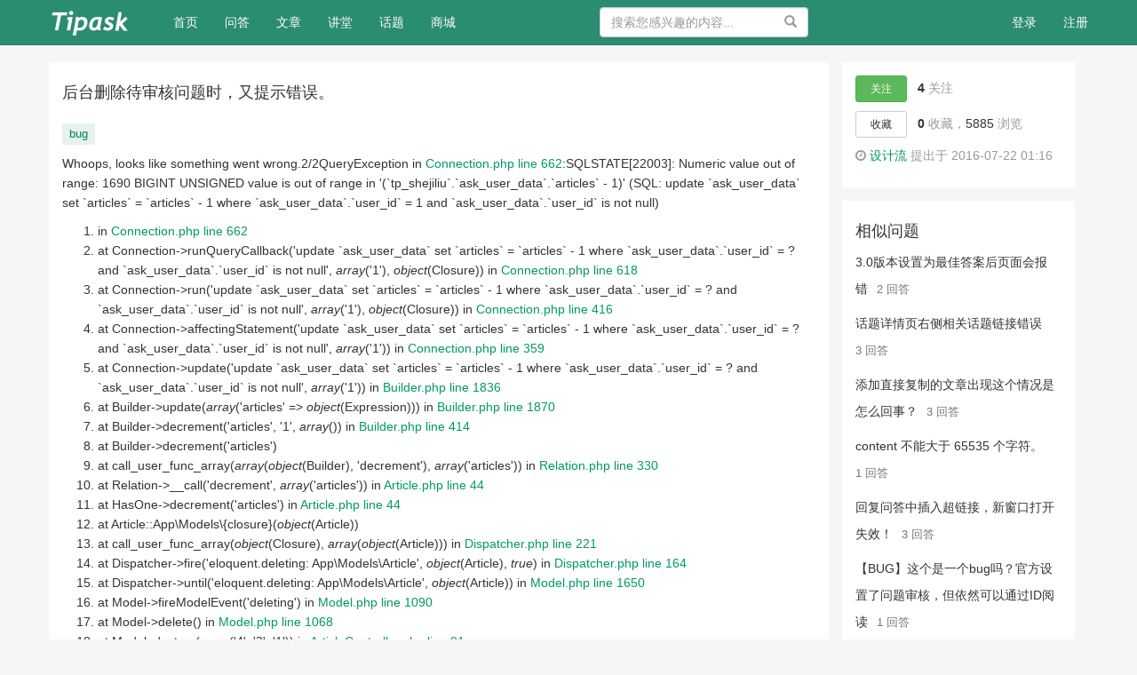

--- FILE ---
content_type: text/html; charset=UTF-8
request_url: https://wenda.tipask.com/question/878
body_size: 54135
content:
<!DOCTYPE html>
<html>
<head>
    <meta charset="utf-8">
    <meta http-equiv="X-UA-Compatible" content="IE=edge" />
    <meta name="viewport" content="width=device-width, initial-scale=1" />
    <meta name="csrf-token" content="msmxykDgPmVso16WMBE40iO93N9XFiuBhs1d7z3C" />
    <title>后台删除待审核问题时，又提示错误。 - Tipask站长社区</title>
    <meta name="keywords" content="{htlb}" />
    <meta name="description" content="Whoops, looks like something went wrong.2/2QueryException in Connection.php line 662:SQLSTATE[22003]: Numeric value out of range: 1690 BIGINT UNSIGNED value is out of range in &#039;(`tp_shejiliu`.`ask_use..." />
    <meta name="author" content="Tipask Team" />
    <meta name="copyright" content="2019 tipask.com" />
    <meta property="qc:admins" content="11575435634164101336375" />
<meta property="wb:webmaster" content="21013a86963dbbe5" />
<script>
var _hmt = _hmt || [];
(function() {
  var hm = document.createElement("script");
  hm.src = "//hm.baidu.com/hm.js?d15afd4a23de536d1b138b4daa781db7";
  var s = document.getElementsByTagName("script")[0]; 
  s.parentNode.insertBefore(hm, s);
})();
</script>
    <!-- Bootstrap -->
    <link href="https://wenda.tipask.com/static/css/bootstrap/css/bootstrap.min.css" rel="stylesheet" />
    <link href="https://wenda.tipask.com/static/css/font-awesome/css/font-awesome.min.css" rel="stylesheet" />
    <link href="https://wenda.tipask.com/css/default/global.css?v=20220403" rel="stylesheet" />
    <link href="https://wenda.tipask.com/css/default/skins/default.css?v=20220403" rel="stylesheet" />
    <link href="https://wenda.tipask.com/static/js/fancybox/jquery.fancybox.min.css" rel="stylesheet">
    <link href="https://wenda.tipask.com/static/js/summernote/summernote.css" rel="stylesheet">
    <!-- HTML5 shim and Respond.js for IE8 support of HTML5 elements and media queries -->
    <!-- WARNING: Respond.js doesn't work if you view the page via file:// -->
    <!--[if lt IE 9]>
    <script src="http://cdn.bootcss.com/html5shiv/3.7.2/html5shiv.min.js"></script>
    <script src="http://cdn.bootcss.com/respond.js/1.4.2/respond.min.js"></script>
    <![endif]-->
</head>
<body>

<div class="global-nav mb-50">
    <nav class="navbar navbar-inverse navbar-fixed-top">
        <div class="container nav">
            <div class="visible-xs header-response">
                <a href="https://wenda.tipask.com/search/show" style="display:block"><i class="fa fa-search" aria-hidden="true"></i></a>
                <div class="m-header-logo m-header-logo-response"><h1><a href="/" style="height:34px; background-size: auto 44px;"></a></h1></div>
                                    <a href="https://wenda.tipask.com/login" class="pull-right login-btn"><i class="fa fa-user" aria-hidden="true"></i></a>
                                <div class="bottom-nav">
                    <div class="opts">
                        <a class="opts-group " href="https://wenda.tipask.com/doings"><i class="fa fa-paper-plane" aria-hidden="true"></i><span>发现</span></a>
                        <a class="opts-group " href="https://wenda.tipask.com/questions"><i class="fa fa-question-circle" aria-hidden="true"></i><span>问答</span></a>
                        <div class="opts-group">
                            <div class="btn-group dropup">
                                <i class="fa fa-plus dropdown hoverDropdown" data-toggle="dropdown" aria-hidden="true" aria-expanded="false"><span>发起</span></i>
                                <ul class="dropdown-menu">
                                    <li><a href="https://wenda.tipask.com/question/create">提问</a></li>
                                    <li><a href="https://wenda.tipask.com/article/create">文章</a></li>
                                </ul>
                            </div>
                        </div>
                        <a class="opts-group " href="https://wenda.tipask.com/articles"><i class="fa fa-newspaper-o" aria-hidden="true"></i><span>文章</span></a>
                        <div class="opts-group">
                            <div class="btn-group dropup">
                                <i class="fa fa-bars dropdown hoverDropdown" data-toggle="dropdown" aria-hidden="true" aria-expanded="false"><span>更多</span></i>
                                <ul class="dropdown-menu">
                                    <li><a href="https://wenda.tipask.com/experts">专家</a></li>
                                                                            <li><a href="https://wenda.tipask.com/courses">讲堂</a></li>
                                                                        <li><a href="https://wenda.tipask.com/topics">话题</a></li>
                                    <li><a href="https://wenda.tipask.com/top/coins">财富榜</a></li>
                                    <li><a href="https://wenda.tipask.com/shop">商城</a></li>
                                </ul>
                            </div>
                        </div>
                    </div>
                </div>
            </div>
            <div class="row hidden-xs">
                <div class="col-sm-8 col-md-9 col-lg-9">
                    <div class="navbar-header">
                        <button type="button" class="navbar-toggle collapsed" data-toggle="collapse" data-target="#global-navbar">
                            <span class="sr-only">Toggle navigation</span>
                            <span class="icon-bar"></span>
                            <span class="icon-bar"></span>
                            <span class="icon-bar"></span>
                        </button>
                        <div class="logo"><a class="navbar-brand logo" href="https://wenda.tipask.com"></a></div>
                    </div>
                    <div class="collapse navbar-collapse" id="global-navbar">
                        <ul class="nav navbar-nav">
                            <li ><a href="https://wenda.tipask.com">首页 <span class="sr-only">(current)</span></a></li>
                                                        <li ><a href="https://wenda.tipask.com/questions">问答</a></li>
                            <li ><a href="https://wenda.tipask.com/articles">文章</a></li>
                                                            <li ><a href="https://wenda.tipask.com/courses">讲堂</a></li>
                                                        <li ><a href="https://wenda.tipask.com/topics">话题</a></li>
                            <li ><a href="https://wenda.tipask.com/shop">商城</a></li>
                        </ul>
                        <form role="search" id="top-search-form" action="https://wenda.tipask.com/search" method="GET" class="navbar-form hidden-sm hidden-xs pull-right">
                            <span class="btn btn-link"><span class="sr-only">搜索</span><span class="glyphicon glyphicon-search"></span></span>
                            <input type="text" name="word" id="searchBox" class="form-control" placeholder="搜索您感兴趣的内容..." />
                        </form>
                </div>
                </div>
                <div class="col-sm-4 col-md-3 col-lg-3 text-right">
                                            <ul class="nav navbar-nav navbar-right">
                            <li><a href="https://wenda.tipask.com/login">登录</a></li>
                            <li><a href="https://wenda.tipask.com/register">注册</a></li>
                        </ul>
                                    </div>
                </div>
        </div>
    </nav>
</div>
<div class="top-alert mt-60 clearfix text-center">
    <!--[if lt IE 9]>
    <div class="alert alert-danger topframe" role="alert">你的浏览器实在<strong>太太太太太太旧了</strong>，放学别走，升级完浏览器再说
        <a target="_blank" class="alert-link" href="http://browsehappy.com">立即升级</a>
    </div>
    <![endif]-->

    

    </div>

<div class="wrap">
            <div class="container">
            <div class="row mt-10">
        <div class="col-xs-12 col-md-9 main">
            <div class="widget-question">
                <h4 class="title">
                                        后台删除待审核问题时，又提示错误。
                </h4>
                                    <ul class="taglist-inline">
                                                    <li class="tagPopup"><a class="tag" href="https://wenda.tipask.com/topic/95">bug</a></li>
                                            </ul>
                                <div class="description mt-10">
                                        <div class="text-fmt ">
                        <p>Whoops, looks like something went wrong.<span style="background-color:rgb(255,255,255);">2/2</span><span>QueryException in <a title="E:\web\shejiliutp\vendor\laravel\framework\src\Illuminate\Database\Connection.php line 662">Connection.php line 662</a>:</span><span>SQLSTATE[22003]: Numeric value out of range: 1690 BIGINT UNSIGNED value is out of range in '(`tp_shejiliu`.`ask_user_data`.`articles` - 1)' (SQL: update `ask_user_data` set `articles` = `articles` - 1 where `ask_user_data`.`user_id` = 1 and `ask_user_data`.`user_id` is not null)</span></p>

<div><ol><li>in <a title="E:\web\shejiliutp\vendor\laravel\framework\src\Illuminate\Database\Connection.php line 662">Connection.php line 662</a></li><li>at Connection-&gt;runQueryCallback('update `ask_user_data` set `articles` = `articles` - 1 where `ask_user_data`.`user_id` = ? and `ask_user_data`.`user_id` is not null', <em>array</em>('1'), <em>object</em>(Closure)) in <a title="E:\web\shejiliutp\vendor\laravel\framework\src\Illuminate\Database\Connection.php line 618">Connection.php line 618</a></li><li>at Connection-&gt;run('update `ask_user_data` set `articles` = `articles` - 1 where `ask_user_data`.`user_id` = ? and `ask_user_data`.`user_id` is not null', <em>array</em>('1'), <em>object</em>(Closure)) in <a title="E:\web\shejiliutp\vendor\laravel\framework\src\Illuminate\Database\Connection.php line 416">Connection.php line 416</a></li><li>at Connection-&gt;affectingStatement('update `ask_user_data` set `articles` = `articles` - 1 where `ask_user_data`.`user_id` = ? and `ask_user_data`.`user_id` is not null', <em>array</em>('1')) in <a title="E:\web\shejiliutp\vendor\laravel\framework\src\Illuminate\Database\Connection.php line 359">Connection.php line 359</a></li><li>at Connection-&gt;update('update `ask_user_data` set `articles` = `articles` - 1 where `ask_user_data`.`user_id` = ? and `ask_user_data`.`user_id` is not null', <em>array</em>('1')) in <a title="E:\web\shejiliutp\vendor\laravel\framework\src\Illuminate\Database\Query\Builder.php line 1836">Builder.php line 1836</a></li><li>at Builder-&gt;update(<em>array</em>('articles' =&gt; <em>object</em>(Expression))) in <a title="E:\web\shejiliutp\vendor\laravel\framework\src\Illuminate\Database\Query\Builder.php line 1870">Builder.php line 1870</a></li><li>at Builder-&gt;decrement('articles', '1', <em>array</em>()) in <a title="E:\web\shejiliutp\vendor\laravel\framework\src\Illuminate\Database\Eloquent\Builder.php line 414">Builder.php line 414</a></li><li>at Builder-&gt;decrement('articles')</li><li>at call_user_func_array(<em>array</em>(<em>object</em>(Builder), 'decrement'), <em>array</em>('articles')) in <a title="E:\web\shejiliutp\vendor\laravel\framework\src\Illuminate\Database\Eloquent\Relations\Relation.php line 330">Relation.php line 330</a></li><li>at Relation-&gt;__call('decrement', <em>array</em>('articles')) in <a title="E:\web\shejiliutp\app\Models\Article.php line 44">Article.php line 44</a></li><li>at HasOne-&gt;decrement('articles') in <a title="E:\web\shejiliutp\app\Models\Article.php line 44">Article.php line 44</a></li><li>at Article::App\Models\{closure}(<em>object</em>(Article))</li><li>at call_user_func_array(<em>object</em>(Closure), <em>array</em>(<em>object</em>(Article))) in <a title="E:\web\shejiliutp\vendor\laravel\framework\src\Illuminate\Events\Dispatcher.php line 221">Dispatcher.php line 221</a></li><li>at Dispatcher-&gt;fire('eloquent.deleting: App\Models\Article', <em>object</em>(Article), <em>true</em>) in <a title="E:\web\shejiliutp\vendor\laravel\framework\src\Illuminate\Events\Dispatcher.php line 164">Dispatcher.php line 164</a></li><li>at Dispatcher-&gt;until('eloquent.deleting: App\Models\Article', <em>object</em>(Article)) in <a title="E:\web\shejiliutp\vendor\laravel\framework\src\Illuminate\Database\Eloquent\Model.php line 1650">Model.php line 1650</a></li><li>at Model-&gt;fireModelEvent('deleting') in <a title="E:\web\shejiliutp\vendor\laravel\framework\src\Illuminate\Database\Eloquent\Model.php line 1090">Model.php line 1090</a></li><li>at Model-&gt;delete() in <a title="E:\web\shejiliutp\vendor\laravel\framework\src\Illuminate\Database\Eloquent\Model.php line 1068">Model.php line 1068</a></li><li>at Model::destroy(<em>array</em>('4', '2', '1')) in <a title="E:\web\shejiliutp\app\Http\Controllers\Admin\ArticleController.php line 91">ArticleController.php line 91</a></li><li>at ArticleController-&gt;destroy(<em>object</em>(Request))</li><li>at call_user_func_array(<em>array</em>(<em>object</em>(ArticleController), 'destroy'), <em>array</em>(<em>object</em>(Request))) in <a title="E:\web\shejiliutp\vendor\laravel\framework\src\Illuminate\Routing\Controller.php line 256">Controller.php line 256</a></li><li>at Controller-&gt;callAction('destroy', <em>array</em>(<em>object</em>(Request))) in <a title="E:\web\shejiliutp\vendor\laravel\framework\src\Illuminate\Routing\ControllerDispatcher.php line 164">ControllerDispatcher.php line 164</a></li><li>at ControllerDispatcher-&gt;call(<em>object</em>(ArticleController), <em>object</em>(Route), 'destroy') in <a title="E:\web\shejiliutp\vendor\laravel\framework\src\Illuminate\Routing\ControllerDispatcher.php line 112">ControllerDispatcher.php line 112</a></li><li>at ControllerDispatcher-&gt;Illuminate\Routing\{closure}(<em>object</em>(Request))</li><li>at call_user_func(<em>object</em>(Closure), <em>object</em>(Request)) in <a title="E:\web\shejiliutp\vendor\laravel\framework\src\Illuminate\Pipeline\Pipeline.php line 139">Pipeline.php line 139</a></li><li>at Pipeline-&gt;Illuminate\Pipeline\{closure}(<em>object</em>(Request))</li><li>at call_user_func(<em>object</em>(Closure), <em>object</em>(Request)) in <a title="E:\web\shejiliutp\vendor\laravel\framework\src\Illuminate\Pipeline\Pipeline.php line 103">Pipeline.php line 103</a></li><li>at Pipeline-&gt;then(<em>object</em>(Closure)) in <a title="E:\web\shejiliutp\vendor\laravel\framework\src\Illuminate\Routing\ControllerDispatcher.php line 114">ControllerDispatcher.php line 114</a></li><li>at ControllerDispatcher-&gt;callWithinStack(<em>object</em>(ArticleController), <em>object</em>(Route), <em>object</em>(Request), 'destroy') in <a title="E:\web\shejiliutp\vendor\laravel\framework\src\Illuminate\Routing\ControllerDispatcher.php line 69">ControllerDispatcher.php line 69</a></li><li>at ControllerDispatcher-&gt;dispatch(<em>object</em>(Route), <em>object</em>(Request), 'App\Http\Controllers\Admin\ArticleController', 'destroy') in <a title="E:\web\shejiliutp\vendor\laravel\framework\src\Illuminate\Routing\Route.php line 203">Route.php line 203</a></li><li>at Route-&gt;runWithCustomDispatcher(<em>object</em>(Request)) in <a title="E:\web\shejiliutp\vendor\laravel\framework\src\Illuminate\Routing\Route.php line 134">Route.php line 134</a></li><li>at Route-&gt;run(<em>object</em>(Request)) in <a title="E:\web\shejiliutp\vendor\laravel\framework\src\Illuminate\Routing\Router.php line 708">Router.php line 708</a></li><li>at Router-&gt;Illuminate\Routing\{closure}(<em>object</em>(Request))</li><li>at call_user_func(<em>object</em>(Closure), <em>object</em>(Request)) in <a title="E:\web\shejiliutp\vendor\laravel\framework\src\Illuminate\Pipeline\Pipeline.php line 139">Pipeline.php line 139</a></li><li>at Pipeline-&gt;Illuminate\Pipeline\{closure}(<em>object</em>(Request)) in <a title="E:\web\shejiliutp\app\Http\Middleware\AdminAuthenticate.php line 28">AdminAuthenticate.php line 28</a></li><li>at AdminAuthenticate-&gt;handle(<em>object</em>(Request), <em>object</em>(Closure))</li><li>at call_user_func_array(<em>array</em>(<em>object</em>(AdminAuthenticate), 'handle'), <em>array</em>(<em>object</em>(Request), <em>object</em>(Closure))) in <a title="E:\web\shejiliutp\vendor\laravel\framework\src\Illuminate\Pipeline\Pipeline.php line 124">Pipeline.php line 124</a></li><li>at Pipeline-&gt;Illuminate\Pipeline\{closure}(<em>object</em>(Request)) in <a title="E:\web\shejiliutp\app\Http\Middleware\Authenticate.php line 44">Authenticate.php line 44</a></li><li>at Authenticate-&gt;handle(<em>object</em>(Request), <em>object</em>(Closure))</li><li>at call_user_func_array(<em>array</em>(<em>object</em>(Authenticate), 'handle'), <em>array</em>(<em>object</em>(Request), <em>object</em>(Closure))) in <a title="E:\web\shejiliutp\vendor\laravel\framework\src\Illuminate\Pipeline\Pipeline.php line 124">Pipeline.php line 124</a></li><li>at Pipeline-&gt;Illuminate\Pipeline\{closure}(<em>object</em>(Request))</li><li>at call_user_func(<em>object</em>(Closure), <em>object</em>(Request)) in <a title="E:\web\shejiliutp\vendor\laravel\framework\src\Illuminate\Pipeline\Pipeline.php line 103">Pipeline.php line 103</a></li><li>at Pipeline-&gt;then(<em>object</em>(Closure)) in <a title="E:\web\shejiliutp\vendor\laravel\framework\src\Illuminate\Routing\Router.php line 710">Router.php line 710</a></li><li>at Router-&gt;runRouteWithinStack(<em>object</em>(Route), <em>object</em>(Request)) in <a title="E:\web\shejiliutp\vendor\laravel\framework\src\Illuminate\Routing\Router.php line 675">Router.php line 675</a></li><li>at Router-&gt;dispatchToRoute(<em>object</em>(Request)) in <a title="E:\web\shejiliutp\vendor\laravel\framework\src\Illuminate\Routing\Router.php line 635">Router.php line 635</a></li><li>at Router-&gt;dispatch(<em>object</em>(Request)) in <a title="E:\web\shejiliutp\vendor\laravel\framework\src\Illuminate\Foundation\Http\Kernel.php line 236">Kernel.php line 236</a></li><li>at Kernel-&gt;Illuminate\Foundation\Http\{closure}(<em>object</em>(Request))</li><li>at call_user_func(<em>object</em>(Closure), <em>object</em>(Request)) in <a title="E:\web\shejiliutp\vendor\laravel\framework\src\Illuminate\Pipeline\Pipeline.php line 139">Pipeline.php line 139</a></li><li>at Pipeline-&gt;Illuminate\Pipeline\{closure}(<em>object</em>(Request)) in <a title="E:\web\shejiliutp\vendor\laravel\framework\src\Illuminate\Foundation\Http\Middleware\VerifyCsrfToken.php line 50">VerifyCsrfToken.php line 50</a></li><li>at VerifyCsrfToken-&gt;handle(<em>object</em>(Request), <em>object</em>(Closure))</li><li>at call_user_func_array(<em>array</em>(<em>object</em>(VerifyCsrfToken), 'handle'), <em>array</em>(<em>object</em>(Request), <em>object</em>(Closure))) in <a title="E:\web\shejiliutp\vendor\laravel\framework\src\Illuminate\Pipeline\Pipeline.php line 124">Pipeline.php line 124</a></li><li>at Pipeline-&gt;Illuminate\Pipeline\{closure}(<em>object</em>(Request)) in <a title="E:\web\shejiliutp\vendor\laravel\framework\src\Illuminate\View\Middleware\ShareErrorsFromSession.php line 49">ShareErrorsFromSession.php line 49</a></li><li>at ShareErrorsFromSession-&gt;handle(<em>object</em>(Request), <em>object</em>(Closure))</li><li>at call_user_func_array(<em>array</em>(<em>object</em>(ShareErrorsFromSession), 'handle'), <em>array</em>(<em>object</em>(Request), <em>object</em>(Closure))) in <a title="E:\web\shejiliutp\vendor\laravel\framework\src\Illuminate\Pipeline\Pipeline.php line 124">Pipeline.php line 124</a></li><li>at Pipeline-&gt;Illuminate\Pipeline\{closure}(<em>object</em>(Request)) in <a title="E:\web\shejiliutp\vendor\laravel\framework\src\Illuminate\Session\Middleware\StartSession.php line 62">StartSession.php line 62</a></li><li>at StartSession-&gt;handle(<em>object</em>(Request), <em>object</em>(Closure))</li><li>at call_user_func_array(<em>array</em>(<em>object</em>(StartSession), 'handle'), <em>array</em>(<em>object</em>(Request), <em>object</em>(Closure))) in <a title="E:\web\shejiliutp\vendor\laravel\framework\src\Illuminate\Pipeline\Pipeline.php line 124">Pipeline.php line 124</a></li><li>at Pipeline-&gt;Illuminate\Pipeline\{closure}(<em>object</em>(Request)) in <a title="E:\web\shejiliutp\vendor\laravel\framework\src\Illuminate\Cookie\Middleware\AddQueuedCookiesToResponse.php line 37">AddQueuedCookiesToResponse.php line 37</a></li><li>at AddQueuedCookiesToResponse-&gt;handle(<em>object</em>(Request), <em>object</em>(Closure))</li><li>at call_user_func_array(<em>array</em>(<em>object</em>(AddQueuedCookiesToResponse), 'handle'), <em>array</em>(<em>object</em>(Request), <em>object</em>(Closure))) in <a title="E:\web\shejiliutp\vendor\laravel\framework\src\Illuminate\Pipeline\Pipeline.php line 124">Pipeline.php line 124</a></li><li>at Pipeline-&gt;Illuminate\Pipeline\{closure}(<em>object</em>(Request)) in <a title="E:\web\shejiliutp\vendor\laravel\framework\src\Illuminate\Cookie\Middleware\EncryptCookies.php line 59">EncryptCookies.php line 59</a></li><li>at EncryptCookies-&gt;handle(<em>object</em>(Request), <em>object</em>(Closure))</li><li>at call_user_func_array(<em>array</em>(<em>object</em>(EncryptCookies), 'handle'), <em>array</em>(<em>object</em>(Request), <em>object</em>(Closure))) in <a title="E:\web\shejiliutp\vendor\laravel\framework\src\Illuminate\Pipeline\Pipeline.php line 124">Pipeline.php line 124</a></li><li>at Pipeline-&gt;Illuminate\Pipeline\{closure}(<em>object</em>(Request)) in <a title="E:\web\shejiliutp\vendor\laravel\framework\src\Illuminate\Foundation\Http\Middleware\CheckForMaintenanceMode.php line 44">CheckForMaintenanceMode.php line 44</a></li><li>at CheckForMaintenanceMode-&gt;handle(<em>object</em>(Request), <em>object</em>(Closure))</li><li>at call_user_func_array(<em>array</em>(<em>object</em>(CheckForMaintenanceMode), 'handle'), <em>array</em>(<em>object</em>(Request), <em>object</em>(Closure))) in <a title="E:\web\shejiliutp\vendor\laravel\framework\src\Illuminate\Pipeline\Pipeline.php line 124">Pipeline.php line 124</a></li><li>at Pipeline-&gt;Illuminate\Pipeline\{closure}(<em>object</em>(Request))</li><li>at call_user_func(<em>object</em>(Closure), <em>object</em>(Request)) in <a title="E:\web\shejiliutp\vendor\laravel\framework\src\Illuminate\Pipeline\Pipeline.php line 103">Pipeline.php line 103</a></li><li>at Pipeline-&gt;then(<em>object</em>(Closure)) in <a title="E:\web\shejiliutp\vendor\laravel\framework\src\Illuminate\Foundation\Http\Kernel.php line 122">Kernel.php line 122</a></li><li>at Kernel-&gt;sendRequestThroughRouter(<em>object</em>(Request)) in <a title="E:\web\shejiliutp\vendor\laravel\framework\src\Illuminate\Foundation\Http\Kernel.php line 87">Kernel.php line 87</a></li><li>at Kernel-&gt;handle(<em>object</em>(Request)) in <a title="E:\web\shejiliutp\public\index.php line 54">index.php line 54</a></li></ol></div>

<p><br /></p>
                    </div>

                    <div class="post-opt mt-20">
                        <ul class="list-inline text-muted">
                            <li><a class="comments"  data-toggle="collapse"  href="#comments-question-878" aria-expanded="false" aria-controls="comment-878"><i class="fa fa-comment-o"></i> 0 条评论</a></li>
                                                                                                            </ul>
                    </div>

                    <div class="collapse widget-comments mb-20" id="comments-question-878" data-source_type="question" data-source_id="878">
    <div class="widget-comment-list"></div>
            <div class="widget-comment-form row">
            <div class="col-md-12">
                请先 <a  href="https://wenda.tipask.com/login">登录</a> 后评论
            </div>
        </div>
    </div>

                                            <div class="mb-10">
                            <div class="social-share" data-mobile-sites="weibo,qq,qzone,tencent,wechat"></div>
                        </div>
                                    </div>


                
                            </div>

            <div class="widget-answers mt-60">
                <div class="btn-group pull-right" role="group">
                    <a href="https://wenda.tipask.com/question/878" class="btn btn-default btn-xs  active ">默认排序</a>
                    <a href="https://wenda.tipask.com/question/878?sort=created_at" id="sortby-created" class="btn btn-default btn-xs ">时间排序</a>
                </div>

                <h2 class="h4 post-title"> 1 个回答</h2>

                                    <div class="media">
                        <div class="media-left">
                            <a href="https://wenda.tipask.com/people/540" class="avatar-link user-card" target="_blank">
                                <img class="avatar-40 hidden-xs"  src="https://wenda.tipask.com/image/avatar/540_middle.jpg" alt="nordfx.top"></a>
                            </a>
                        </div>
                        <div class="media-body">
                            <div class="media-heading">
                                <strong>
                                    <a href="https://wenda.tipask.com/people/540" class="mr-5 user-card">nordfx.top</a><span class="text-gold">                                </span>
                                </strong>
                                                                <span class="answer-time text-muted hidden-xs">2016-07-24 17:25</span>
                            </div>
                            <div class="content">
                                                                <div class="text-fmt mt-10 mb-10"><p>这个问题找主机提供商的技术最快。</p>

<p>是不是某些权限不放开啊。</p></div>
                            </div>
                            <div class="media-footer">
                                <ul class="list-inline mb-20">
                                    <li><a class="comments"  data-toggle="collapse"  href="#comments-answer-323" aria-expanded="false" aria-controls="comment-323"><i class="fa fa-comment-o"></i> 2 条评论</a></li>
                                                                                                            <li class="pull-right">
                                        <button class="btn btn-default btn-sm btn-support" data-source_id="323" data-source_type="answer"  data-support_num="0"><i class="fa fa-thumbs-o-up"></i> 0</button>
                                    </li>
                                </ul>
                            </div>
                            <div class="collapse widget-comments mb-20" id="comments-answer-323" data-source_type="answer" data-source_id="323">
    <div class="widget-comment-list"></div>
            <div class="widget-comment-form row">
            <div class="col-md-12">
                请先 <a  href="https://wenda.tipask.com/login">登录</a> 后评论
            </div>
        </div>
    </div>
                                                    </div>
                    </div>
                                <div class="text-center">
                    
                </div>

            </div>
                            <div class="widget-answer-form mt-15">

                                            <div class="answer_login_tips mb-20">
                            您需要登录后才可以回答问题，<a href="https://wenda.tipask.com/login" rel="nofollow">登录</a>&nbsp;或者&nbsp;<a rel="nofollow" href="https://wenda.tipask.com/register">注册</a>
                        </div>
                                    </div>
            
        </div>

        <div class="col-xs-12 col-md-3 side">
            <div class="widget-first-box">
                <ul class="widget-action list-unstyled">
                    <li>
                                                    <button type="button" id="follow-button" class="btn btn-success btn-sm" data-source_type = "question" data-source_id = "878" data-show_num="true"  data-toggle="tooltip" data-placement="right" title="" data-original-title="关注后将获得更新提醒">关注</button>
                                                <strong id="follower-num">4</strong> 关注
                    </li>
                    <li>
                                                    <button id="collect-button" class="btn btn-default btn-sm" data-source_type = "question" data-source_id = "878" > 收藏</button>
                                                <strong id="collection-num">0</strong> 收藏，<strong class="no-stress">5885</strong> 浏览
                    </li>
                    <li>
                        <i class="fa fa-clock-o"></i>
                                                    <a href="https://wenda.tipask.com/people/129" target="_blank">设计流</a>
                                                提出于 2016-07-22 01:16</li>
                </ul>
            </div>
            <div class="widget-box">
                <h2 class="h4 widget-box__title">相似问题</h2>
                <ul class="widget-links list-unstyled list-text">
                                                                        <li class="widget-links-item">
                                <a title="3.0版本设置为最佳答案后页面会报错" href="https://wenda.tipask.com/question/90">3.0版本设置为最佳答案后页面会报错</a>
                                <small class="text-muted">2 回答</small>
                            </li>
                                                                                                <li class="widget-links-item">
                                <a title="话题详情页右侧相关话题链接错误" href="https://wenda.tipask.com/question/111">话题详情页右侧相关话题链接错误</a>
                                <small class="text-muted">3 回答</small>
                            </li>
                                                                                                <li class="widget-links-item">
                                <a title="添加直接复制的文章出现这个情况是怎么回事？" href="https://wenda.tipask.com/question/213">添加直接复制的文章出现这个情况是怎么回事？</a>
                                <small class="text-muted">3 回答</small>
                            </li>
                                                                                                <li class="widget-links-item">
                                <a title="content 不能大于 65535 个字符。" href="https://wenda.tipask.com/question/226">content 不能大于 65535 个字符。</a>
                                <small class="text-muted">1 回答</small>
                            </li>
                                                                                                <li class="widget-links-item">
                                <a title="回复问答中插入超链接，新窗口打开失效！" href="https://wenda.tipask.com/question/235">回复问答中插入超链接，新窗口打开失效！</a>
                                <small class="text-muted">3 回答</small>
                            </li>
                                                                                                <li class="widget-links-item">
                                <a title="【BUG】这个是一个bug吗？官方设置了问题审核，但依然可以通过ID阅读" href="https://wenda.tipask.com/question/859">【BUG】这个是一个bug吗？官方设置了问题审核，但依然可以通过ID阅读</a>
                                <small class="text-muted">1 回答</small>
                            </li>
                                                                                                <li class="widget-links-item">
                                <a title="Xunsearch重建索引报错BUG。。" href="https://wenda.tipask.com/question/867">Xunsearch重建索引报错BUG。。</a>
                                <small class="text-muted">4 回答</small>
                            </li>
                                                                                                <li class="widget-links-item">
                                <a title="上传图片没有进度条，附件大小没有限制，无限上传图片BUG。" href="https://wenda.tipask.com/question/868">上传图片没有进度条，附件大小没有限制，无限上传图片BUG。</a>
                                <small class="text-muted">3 回答</small>
                            </li>
                                                                                                <li class="widget-links-item">
                                <a title="上传图片xunsearch报错？" href="https://wenda.tipask.com/question/871">上传图片xunsearch报错？</a>
                                <small class="text-muted">5 回答</small>
                            </li>
                                                                                                                                            <li class="widget-links-item">
                                <a title="排行榜页面向他求助没用" href="https://wenda.tipask.com/question/887">排行榜页面向他求助没用</a>
                                <small class="text-muted">1 回答</small>
                            </li>
                                                                                                <li class="widget-links-item">
                                <a title="上传图像的时候提示错误" href="https://wenda.tipask.com/question/907">上传图像的时候提示错误</a>
                                <small class="text-muted">3 回答</small>
                            </li>
                                                                                                <li class="widget-links-item">
                                <a title="后台删除 文章时出现这样的错误，怎么解决?" href="https://wenda.tipask.com/question/934">后台删除 文章时出现这样的错误，怎么解决?</a>
                                <small class="text-muted">4 回答</small>
                            </li>
                                                                                                <li class="widget-links-item">
                                <a title="【BUG】回答问题需要15个字符，我第一次点发布提示了，然后继续点就发布了" href="https://wenda.tipask.com/question/1199">【BUG】回答问题需要15个字符，我第一次点发布提示了，然后继续点就发布了</a>
                                <small class="text-muted">3 回答</small>
                            </li>
                                                                                                <li class="widget-links-item">
                                <a title="关于新版的一些功能建议和BUG反馈更新2016092312211010" href="https://wenda.tipask.com/question/1286">关于新版的一些功能建议和BUG反馈更新2016092312211010</a>
                                <small class="text-muted">1 回答</small>
                            </li>
                                                                                                <li class="widget-links-item">
                                <a title="后台删除了2个话题，网站就打不开了。。。。" href="https://wenda.tipask.com/question/1322">后台删除了2个话题，网站就打不开了。。。。</a>
                                <small class="text-muted">2 回答</small>
                            </li>
                                                                                                <li class="widget-links-item">
                                <a title="又发现一个BUG，后台用ADMIN修改用户信息以后，全部变成后台管理员了。" href="https://wenda.tipask.com/question/1326">又发现一个BUG，后台用ADMIN修改用户信息以后，全部变成后台管理员了。</a>
                                <small class="text-muted">4 回答</small>
                            </li>
                                                                                                <li class="widget-links-item">
                                <a title="关于bug问题，持续更新中" href="https://wenda.tipask.com/question/1458">关于bug问题，持续更新中</a>
                                <small class="text-muted">1 回答</small>
                            </li>
                                                                                                <li class="widget-links-item">
                                <a title="3.0版本的积分系统有bug呀" href="https://wenda.tipask.com/question/3276">3.0版本的积分系统有bug呀</a>
                                <small class="text-muted">1 回答</small>
                            </li>
                                                                                                <li class="widget-links-item">
                                <a title="今天你匿名了吗？" href="https://wenda.tipask.com/question/3697">今天你匿名了吗？</a>
                                <small class="text-muted">2 回答</small>
                            </li>
                                                            </ul>
            </div>
        </div>
    </div>

        </div>
</div>



<footer id="footer">
    <div class="container">
                <div class="text-center">
            <a href="https://wenda.tipask.com">Tipask站长社区</a><span class="span-line">|</span>
            <a href="mailto:songdengfeng@tipask.com" target="_blank">联系我们</a><span class="span-line">|</span>
                        <a href="http://www.beian.miit.gov.cn" target="_blank">鄂ICP备18019126号-3</a><span class="span-line">|</span>
                    </div>
        <div class="copyright mt-10">
            Powered By <a href="http://www.tipask.com" target="_blank">Tipask4.0</a> Release 20220403 ©2009-2026 tipask.com
        </div>
    </div>
</footer>


<div class="modal fade" id="sendTo_message_model" tabindex="-1"  role="dialog" aria-labelledby="exampleModalLabel">
    <div class="modal-dialog" role="document">
        <div class="modal-content">
            <div class="modal-header">
                <button type="button" class="close" data-dismiss="modal" aria-label="Close"><span aria-hidden="true">&times;</span></button>
                <h4 class="modal-title" id="exampleModalLabel">发送私信</h4>
            </div>
            <div class="modal-body">
                <form name="messageForm" id="sendTo_message_form">
                    <input type="hidden"  name="_token" value="msmxykDgPmVso16WMBE40iO93N9XFiuBhs1d7z3C">
                    <input type="hidden" id="to_user_id" name="to_user_id" value="0" />
                    <div class="form-group">
                        <label for="to_user_name" class="control-label">发给:</label>
                        <span id="to_user_name"></span>
                    </div>
                    <div class="form-group">
                        <label for="message-text" class="control-label">内容:</label>
                        <textarea class="form-control" id="message-text" name="content"></textarea>
                    </div>
                </form>
            </div>
            <div class="modal-footer">
                <button type="button" class="btn btn-default" data-dismiss="modal">取消</button>
                <button type="button" class="btn btn-primary" id="sendTo_submit">发送</button>
            </div>
        </div>
    </div>
</div>


<!-- jQuery (necessary for Bootstrap's JavaScript plugins) -->
<script src="https://wenda.tipask.com/static/js/jquery.min.js"></script>
<!-- Include all compiled plugins (below), or include individual files as needed -->
<script src="https://wenda.tipask.com/static/css/bootstrap/js/bootstrap.min.js"></script>

<script type="text/javascript">
    var is_login = Boolean("");
</script>
<script src="https://wenda.tipask.com/js/global.js?v=20220403"></script>
    <div class="modal fade" id="send_report_model"  role="dialog" aria-labelledby="exampleModalLabel">
    <div class="modal-dialog" role="document">
        <div class="modal-content">
            <div class="modal-header">
                <button type="button" class="close" data-dismiss="modal" aria-label="Close"><span aria-hidden="true">&times;</span></button>
                <h4 class="modal-title" id="reportModalLabel">举报此文章</h4>
            </div>
            <div class="modal-body">
                <form name="reportForm" id="report_form" method="post" action="https://wenda.tipask.com/report">
                    <input type="hidden"  name="_token" value="msmxykDgPmVso16WMBE40iO93N9XFiuBhs1d7z3C">
                    <input type="hidden"  name="source_type" value="">
                    <input type="hidden"  name="source_id" value="">
                                            <div class="radio">
                            <label>
                                <input type="radio" name="report_type" class="reportRadioItem" value="1">
                                垃圾广告信息：
                                <span class="text-muted">广告、推广、测试等内容</span>
                            </label>
                        </div>
                                            <div class="radio">
                            <label>
                                <input type="radio" name="report_type" class="reportRadioItem" value="2">
                                违规内容：
                                <span class="text-muted">色情、暴力、血腥、敏感信息等内容</span>
                            </label>
                        </div>
                                            <div class="radio">
                            <label>
                                <input type="radio" name="report_type" class="reportRadioItem" value="3">
                                不友善内容：
                                <span class="text-muted">人身攻击、挑衅辱骂、恶意行为</span>
                            </label>
                        </div>
                                            <div class="radio">
                            <label>
                                <input type="radio" name="report_type" class="reportRadioItem" value="99">
                                其他原因：
                                <span class="text-muted">请补充说明</span>
                            </label>
                        </div>
                                        <div class="form-group" id="report_reason">
                        <label for="message-text" class="control-label">举报原因:</label>
                        <textarea class="form-control" id="message-text" name="reason"></textarea>
                    </div>
                </form>
            </div>
            <div class="modal-footer">
                <button type="button" class="btn btn-default" data-dismiss="modal">取消</button>
                <button type="button" class="btn btn-primary" id="report_submit_button">举报</button>
            </div>
        </div>
    </div>
</div>    <script src="https://wenda.tipask.com/static/js/summernote/summernote.min.js"></script>
    <script src="https://wenda.tipask.com/static/js/summernote/lang/summernote-zh-CN.min.js"></script>
    <script type="text/javascript" src="https://wenda.tipask.com/static/js/tipask/summernote-ext-attach.js"></script>
    <script type="text/javascript" src="https://wenda.tipask.com/static/js/fancybox/jquery.fancybox.min.js"></script>
    <script type="text/javascript">
        var invitation_timer = null;
        var question_id = "878";
        $(document).ready(function() {
            
            /*回答编辑器初始化*/
            $('#answer_editor').summernote({
                lang: 'zh-CN',
                height: 160,
                placeholder:'撰写答案',
                toolbar: [ ['common', ['style','bold','ol','link','picture','attachment','video','clear','codeview','fullscreen']] ],
                callbacks: {
                    onChange:function (contents, $editable) {
                        var code = $(this).summernote("code");
                        $("#answer_editor_content").val(code);
                        $("#draftStatus").html('保存中...');
                        $.post("https://wenda.tipask.com/user/drafts/create/answer",$("#answer_form").serialize(),function(msg){
                            $("#draftStatus").html('已保存草稿');
                        });
                    },
                    onImageUpload:function(files) {
                        upload_editor_image(files[0],'answer_editor');
                    }
                }
            });

            /*评论提交*/
            $(".comment-btn").click(function(){
                var source_id = $(this).data('source_id');
                var source_type = $(this).data('source_type');
                var to_user_id = $(this).data('to_user_id');
                var token = $(this).data('token');
                var content = $("#comment-"+source_type+"-content-"+source_id).val();
                add_comment(token,source_type,source_id,content,to_user_id);
                $("#comment-content-"+source_id+"").val('');
            });


            $(".widget-comments").on('show.bs.collapse', function () {
                load_comments($(this).data('source_type'),$(this).data('source_id'));
            });

            $(".widget-comments").on('hide.bs.collapse', function () {
                clear_comments($(this).data('source_type'),$(this).data('source_id'));
            });

            /*收藏问题或文章*/
            $("#collect-button").click(function(){
                $("#collect-button").button('loading');
                var source_type = $(this).data('source_type');
                var source_id = $(this).data('source_id');
                var collection_num = $("#collection-num").html();
                $.get('/collect/'+source_type+'/'+source_id,function(msg){
                    $("#collect-button").removeClass('disabled');
                    $("#collect-button").removeAttr('disabled');
                    if(msg=='collected'){
                        $("#collect-button").html('已收藏');
                        $("#collection-num").html(parseInt(collection_num)+1);
                    }else{
                        $("#collect-button").html('收藏');
                        $("#collection-num").html(parseInt(collection_num)-1);
                    }
                });
            });

            /*采纳回答为最佳答案*/
            $(".adopt-answer").click(function(){
                var answer_id = $(this).data('answer_id');
                $("#adoptAnswerSubmit").attr('data-answer_id',answer_id);
                $("#answer_quote").html($(this).data('answer_content'));
            });

            $("#adoptAnswerSubmit").click(function(){
                document.location = "/answer/adopt/"+$(this).data('answer_id');
            });

            /*邀请回答模块逻辑处理*/
            /*私信模块处理*/

            $('#inviteAnswer').on('show.bs.modal', function (event) {

                var button = $(event.relatedTarget);
                var modal = $(this);
                loadInviteUsers(question_id,'');
                loadQuestionInvitedUsers(question_id,'part');

            });


            $("#invite_word").on("keydown",function(){
                if(invitation_timer){
                    clearTimeout(invitation_timer);
                }
                invitation_timer = setTimeout(function() {
                    var word = $("#invite_word").val();
                    console.log(word);
                    loadInviteUsers(question_id,word);
                }, 500);
            });

            $(".invite-question-list").on("click",".invite-question-item-btn",function(){
                var invite_btn = $(this);
                var question_id = invite_btn.data('question_id');
                var user_id = invite_btn.data('user_id');

                $.ajax({
                    type: "get",
                    url:"/question/invite/"+question_id+"/"+user_id,
                    success: function(data){
                        if(data.code > 0){
                            alert(data.message);
                            return false;
                        }
                        invite_btn.html('已邀请');
                        invite_btn.attr("class","btn btn-default btn-xs invite-question-item-btn disabled");
                        loadQuestionInvitedUsers(question_id,'part');
                    },
                    error: function(data){
                        console.log(data);
                    }
                });
            });

            $("#inviteAnswer").on("click","#showAllInvitedUsers",function(){
                loadQuestionInvitedUsers(878,'all');
            });

            /*tag切换*/
            $('#inviteAnswer a[data-toggle="tab"]').on('shown.bs.tab', function (e) {
                var tabBy = $(this).data("by");
                if( tabBy == 'email' ){
                    $("#inviteAnswer .modal-footer").show();
                }else{
                    $("#inviteAnswer .modal-footer").hide();
                }

            });

            /*邀请邮箱回答*/
            $("#inviteAnswer .invite-email-btn").click(function(){
                var formData = $("#inviteEmailForm").serialize();
                $.ajax({
                    type: "post",
                    url: "/question/inviteEmail/878",
                    data:formData,
                    success: function(data){
                        if(data.code>0){
                            alert(data.message);
                        }else{
                            alert("邀请成功，邀请邮件已发送！");
                        }
                        $("#inviteAnswer").modal("hide");

                    },
                    error: function(data){
                        console.log(data);
                        alert("操作出错，请稍后再试");
                        $("#inviteAnswer").modal("hide");
                    }
                });
            });


        });


        /**
         * @param  questionId
         * @param  word
         */
        function loadInviteUsers(questionId,word){
            $.ajax({
                type: "get",
                url: "/ajax/loadInviteUsers",
                data:{question_id:questionId,word:word},
                success: function(data){
                    console.log(data);
                    var inviteItemHtml = '';
                    if(data.code > 0){
                        inviteItemHtml = '<div class="text-center" id="invite_loading"><p>暂无数据</p></div>';
                    }else{
                        $.each(data.message,function(i,item){
                            inviteItemHtml+= '<div class="col-md-12 invite-question-item">' +
                                '<img src="'+item.avatar+'" />'+
                                '<div class="invite-question-user-info">'+
                                '<a class="invite-question-user-name" target="_blank" href="'+item.url+'">'+item.name+'</a>'+
                                '<span class="invite-question-user-desc">'+item.tag_name+' 标签下有 '+item.tag_answers+' 个回答</span>'+
                                '</div>';
                            if(item.isInvited>0){
                                inviteItemHtml += '<button type="button" class="btn btn-default btn-xs invite-question-item-btn disabled" data-question_id="878"  data-user_id="'+item.id+'">已邀请</button>';
                            }else{
                                inviteItemHtml += '<button type="button" class="btn btn-default btn-xs invite-question-item-btn" data-question_id="878"  data-user_id="'+item.id+'">邀请回答</button>';
                            }
                            inviteItemHtml += '</div>';
                        });
                    }
                    $("#invite_user_list").html(inviteItemHtml);
                },
                error: function(data){
                    console.log(data);
                    $("#invite_user_list").html('<div class="text-center" id="invite_loading"><p>操作出错</p></div>');

                }
            });
        }

        /*加载已被邀请的用户信息*/
        function loadQuestionInvitedUsers(questionId,type){
            $("#questionInviteUsers").load('/question/'+questionId+'/invitations/'+type);
        }

    </script>
<script>
(function(){
    var bp = document.createElement('script');
    var curProtocol = window.location.protocol.split(':')[0];
    if (curProtocol === 'https') {
        bp.src = 'https://zz.bdstatic.com/linksubmit/push.js';        
    }
    else {
        bp.src = 'http://push.zhanzhang.baidu.com/push.js';
    }
    var s = document.getElementsByTagName("script")[0];
    s.parentNode.insertBefore(bp, s);
})();
</script>

</body>
</html>


--- FILE ---
content_type: text/html; charset=UTF-8
request_url: https://wenda.tipask.com/answer/323/comments
body_size: 3895
content:
<div class="media">
    <div class="media-left">
        <a href="https://wenda.tipask.com/people/129" target="_blank">
            <img class="media-object avatar-27" alt="设计流" src="https://wenda.tipask.com/image/avatar/129_small.jpg" >
        </a>
    </div>
    <div class="media-body">
        <div class="media-heading">
            <a href="https://wenda.tipask.com/people/129" target="_blank">设计流</a>
                    </div>
        <div class="content"><p>我自己的服务器.</p></div>
        <div class="media-footer">
            <ul class="list-inline text-muted">
                <li>
                    2016-07-24 20:33
                </li>
                <li>
                                    </li>
                <li class="pull-right">
                    <button class="btn btn-default btn-xs btn-support" data-source_id="381" data-source_type="comment" data-support_num="0"><i class="fa fa-thumbs-o-up"></i> 0</button>
                </li>
            </ul>
        </div>

    </div>
</div>




    <div class="media">
    <div class="media-left">
        <a href="https://wenda.tipask.com/people/129" target="_blank">
            <img class="media-object avatar-27" alt="设计流" src="https://wenda.tipask.com/image/avatar/129_small.jpg" >
        </a>
    </div>
    <div class="media-body">
        <div class="media-heading">
            <a href="https://wenda.tipask.com/people/129" target="_blank">设计流</a>
                    </div>
        <div class="content"><p>不是全部删除都是这样,部分删除后出现删除不了,出现上面这种情况...</p></div>
        <div class="media-footer">
            <ul class="list-inline text-muted">
                <li>
                    2016-07-24 22:55
                </li>
                <li>
                                    </li>
                <li class="pull-right">
                    <button class="btn btn-default btn-xs btn-support" data-source_id="382" data-source_type="comment" data-support_num="0"><i class="fa fa-thumbs-o-up"></i> 0</button>
                </li>
            </ul>
        </div>

    </div>
</div>





<div class="text-center mb-20 mt-20">
    </div>
<script type="text/javascript">
    $(function(){
        $(".widget-comment-list .btn-support").on("click",function(){
            var btn_support = $(this);
            var source_type = btn_support.data('source_type');
            var source_id = btn_support.data('source_id');
            var support_num = parseInt(btn_support.data('support_num'));
            $.get('/support/'+source_type+'/'+source_id,function(msg){
                console.log(msg);
                if(msg =='success'){
                    support_num++
                }
                btn_support.html('<i class="fa fa-thumbs-o-up"></i> '+support_num);
                btn_support.data('support_num',support_num);
            });
        })
    })
</script>



--- FILE ---
content_type: application/javascript; charset=utf-8
request_url: https://wenda.tipask.com/static/js/summernote/lang/summernote-zh-CN.min.js
body_size: 2077
content:
/*! Summernote v0.8.2 | (c) 2013-2015 Alan Hong and other contributors | MIT license */
!function(a){a.extend(a.summernote.lang,{"zh-CN":{font:{bold:"粗体",italic:"斜体",underline:"下划线",clear:"清除格式",height:"行高",name:"字体",strikethrough:"删除线",subscript:"下标",superscript:"上标",size:"字号"},image:{image:"图片",insert:"插入图片",resizeFull:"缩放至 100%",resizeHalf:"缩放至 50%",resizeQuarter:"缩放至 25%",floatLeft:"靠左浮动",floatRight:"靠右浮动",floatRight:"水平局中",floatNone:"取消浮动",shapeRounded:"形状: 圆角",shapeCircle:"形状: 圆",shapeThumbnail:"形状: 缩略图",shapeNone:"形状: 无",dragImageHere:"将图片拖拽至此处",selectFromFiles:"从本地上传",maximumFileSize:"文件大小最大值",maximumFileSizeError:"文件大小超出最大值。",url:"图片地址",remove:"移除图片"},video:{video:"视频",videoLink:"视频链接",insert:"插入视频",url:"视频地址",providers:"(优酷, Instagram, DailyMotion, Youtube等)"},link:{link:"链接",insert:"插入链接",unlink:"去除链接",edit:"编辑链接",textToDisplay:"显示文本",url:"链接地址",openInNewWindow:"在新窗口打开"},table:{table:"表格"},hr:{insert:"水平线"},style:{style:"样式",p:"普通",blockquote:"引用",pre:"代码",h1:"标题 1",h2:"标题 2",h3:"标题 3",h4:"标题 4",h5:"标题 5",h6:"标题 6"},lists:{unordered:"无序列表",ordered:"有序列表"},options:{help:"帮助",fullscreen:"全屏",codeview:"源代码"},paragraph:{paragraph:"段落",outdent:"减少缩进",indent:"增加缩进",left:"左对齐",center:"居中对齐",right:"右对齐",justify:"两端对齐"},color:{recent:"最近使用",more:"更多",background:"背景",foreground:"前景",transparent:"透明",setTransparent:"透明",reset:"重置",resetToDefault:"默认"},shortcut:{shortcuts:"快捷键",close:"关闭",textFormatting:"文本格式",action:"动作",paragraphFormatting:"段落格式",documentStyle:"文档样式",extraKeys:"额外按键"},history:{undo:"撤销",redo:"重做"}}})}(jQuery);